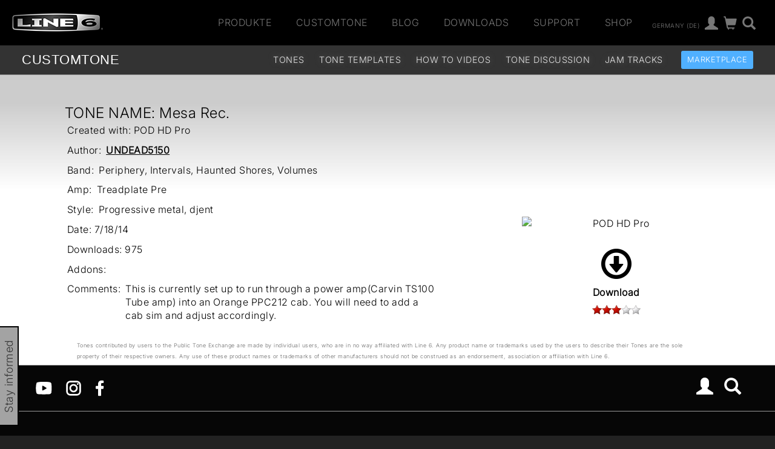

--- FILE ---
content_type: text/html
request_url: https://line6.com/ajax/modalsignup.html?list_id=1&request_url=%252Fcustomtone%252Ftone%252F481366%252F%253Flocale%253Dde_DE
body_size: 217
content:
{"show":1,"focus":"","success":1,"show_button":1,"error":""}
